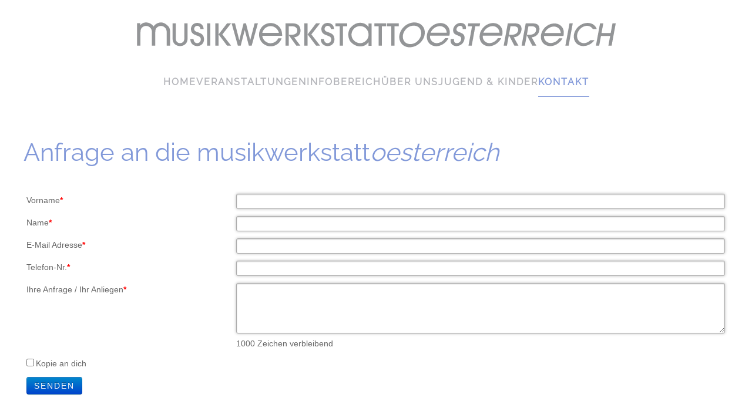

--- FILE ---
content_type: text/html; charset=utf-8
request_url: https://www.musikwerkstattoesterreich.at/kontakt/anfrage.html
body_size: 5845
content:
<!DOCTYPE html>
<html lang="de-de" dir="ltr">
    <head>
        <meta name="viewport" content="width=device-width, initial-scale=1">
        <link rel="icon" href="/images/logos/favicon_96.png" sizes="any">
                <link rel="apple-touch-icon" href="/images/logos/favicon_180.png">
        <meta charset="utf-8">
	<meta name="author" content="Super User">
	<meta name="description" content="folgt">
	<meta name="generator" content="Joomla! - Open Source Content Management">
	<title>Anfrage – musikwerkstatt österreich</title>
	<link href="/media/system/css/joomla-fontawesome.min.css?ver=4.3.8" rel="preload" as="style" onload="this.onload=null;this.rel='stylesheet'">
<link href="/media/vendor/joomla-custom-elements/css/joomla-alert.min.css?0.2.0" rel="stylesheet" />
	<link href="/media/lib_allediaframework/css/fontawesome/css/all.min.css" rel="stylesheet" />
	<link href="/media/mod_pwebcontact/css/bootstrap.css" rel="stylesheet" />
	<link href="/media/mod_pwebcontact/css/layout.css" rel="stylesheet" />
	<link href="/media/mod_pwebcontact/css/animations.css" rel="stylesheet" />
	<link href="/media/mod_pwebcontact/css/background/white.css" rel="stylesheet" />
	<link href="/media/mod_pwebcontact/css/form/blue.css" rel="stylesheet" />
	<link href="/media/mod_pwebcontact/css/toggler/blue.css" rel="stylesheet" />
	<link href="/media/com_icagenda/icicons/style.css?786c03" rel="stylesheet" />
	<link href="/templates/yootheme/css/theme.11.css?1712339860" rel="stylesheet" />
	<style>#pwebcontact228_box,#pwebcontact228_form label,#pwebcontact228_form input,#pwebcontact228_form textarea,#pwebcontact228_form select,#pwebcontact228_form button,#pwebcontact228_form .btn{font-size:14px}#pwebcontact228_form label,#pwebcontact228_form .pweb-separator-text,#pwebcontact228_form .pweb-msg,#pwebcontact228_form .pweb-chars-counter,#pwebcontact228_form .pweb-uploader,#pwebcontact228_box .pweb-dropzone{color:#666666}</style>
<script src="/media/vendor/jquery/js/jquery.min.js?3.7.1"></script>
	<script src="/media/legacy/js/jquery-noconflict.min.js?504da4"></script>
	<script type="application/json" class="joomla-script-options new">{"joomla.jtext":{"MOD_PWEBCONTACT_INIT":"Beim Initialisieren des Formulars...","MOD_PWEBCONTACT_SENDING":"Senden...","MOD_PWEBCONTACT_SEND_ERR":"Warten ein paar Sekunden vor dem nächsten Nachricht senden","MOD_PWEBCONTACT_REQUEST_ERR":"Fehler Anfrage: ","MOD_PWEBCONTACT_COOKIES_ERR":"Cookies aktivieren und Seite aktualisieren, um dieses Formular zu verwenden","ERROR":"Fehler","MESSAGE":"Nachricht","NOTICE":"Hinweis","WARNING":"Warnung","JCLOSE":"Schließen","JOK":"OK","JOPEN":"Öffnen"},"system.paths":{"root":"","rootFull":"https://www.musikwerkstattoesterreich.at/","base":"","baseFull":"https://www.musikwerkstattoesterreich.at/"},"csrf.token":"f2096a229981b1eb912bb9b22ee5e613"}</script>
	<script src="/media/system/js/core.min.js?83f2c9"></script>
	<script src="/media/vendor/webcomponentsjs/js/webcomponents-bundle.min.js?2.8.0" nomodule defer></script>
	<script src="/media/vendor/bootstrap/js/alert.min.js?5.3.2" type="module"></script>
	<script src="/media/vendor/bootstrap/js/button.min.js?5.3.2" type="module"></script>
	<script src="/media/vendor/bootstrap/js/carousel.min.js?5.3.2" type="module"></script>
	<script src="/media/vendor/bootstrap/js/collapse.min.js?5.3.2" type="module"></script>
	<script src="/media/vendor/bootstrap/js/dropdown.min.js?5.3.2" type="module"></script>
	<script src="/media/vendor/bootstrap/js/modal.min.js?5.3.2" type="module"></script>
	<script src="/media/vendor/bootstrap/js/offcanvas.min.js?5.3.2" type="module"></script>
	<script src="/media/vendor/bootstrap/js/popover.min.js?5.3.2" type="module"></script>
	<script src="/media/vendor/bootstrap/js/scrollspy.min.js?5.3.2" type="module"></script>
	<script src="/media/vendor/bootstrap/js/tab.min.js?5.3.2" type="module"></script>
	<script src="/media/vendor/bootstrap/js/toast.min.js?5.3.2" type="module"></script>
	<script src="/media/system/js/joomla-hidden-mail.min.js?80d9c7" type="module"></script>
	<script src="/media/system/js/messages.min.js?7a5169" type="module"></script>
	<script src="/media/mod_pwebcontact/js/jquery.validate.min.js"></script>
	<script src="/media/mod_pwebcontact/js/jquery.pwebcontact.min.js"></script>
	<script src="/media/mod_pwebcontact/js/js.cookie.min.js"></script>
	<script src="/templates/yootheme/packages/theme-cookie/app/cookie.min.js?4.3.8" defer></script>
	<script src="/templates/yootheme/vendor/assets/uikit/dist/js/uikit.min.js?4.3.8"></script>
	<script src="/templates/yootheme/vendor/assets/uikit/dist/js/uikit-icons-fuse.min.js?4.3.8"></script>
	<script src="/templates/yootheme/js/theme.js?4.3.8"></script>
	<script type="application/ld+json">{"@context":"https://schema.org","@graph":[{"@type":"Organization","@id":"https://www.musikwerkstattoesterreich.at/#/schema/Organization/base","name":"musikwerkstatt österreich","url":"https://www.musikwerkstattoesterreich.at/"},{"@type":"WebSite","@id":"https://www.musikwerkstattoesterreich.at/#/schema/WebSite/base","url":"https://www.musikwerkstattoesterreich.at/","name":"musikwerkstatt österreich","publisher":{"@id":"https://www.musikwerkstattoesterreich.at/#/schema/Organization/base"}},{"@type":"WebPage","@id":"https://www.musikwerkstattoesterreich.at/#/schema/WebPage/base","url":"https://www.musikwerkstattoesterreich.at/kontakt/anfrage.html","name":"Anfrage – musikwerkstatt österreich","description":"folgt","isPartOf":{"@id":"https://www.musikwerkstattoesterreich.at/#/schema/WebSite/base"},"about":{"@id":"https://www.musikwerkstattoesterreich.at/#/schema/Organization/base"},"inLanguage":"de-DE"},{"@type":"Article","@id":"https://www.musikwerkstattoesterreich.at/#/schema/com_content/article/60","name":"Anfrage","headline":"Anfrage","inLanguage":"de-DE","isPartOf":{"@id":"https://www.musikwerkstattoesterreich.at/#/schema/WebPage/base"}}]}</script>
	<script>;jQuery(document).ready(function($) { new pwebContact({"id":228,"layout":"static","position":"static","offsetPosition":"top","basePath":"","ajaxUrl":"index.php?option=com_ajax&module=pwebcontact&Itemid=267&lang=de&method=","msgScroll":true,"msgPosition":"after","msgCloseDelay":10,"debug":false,"reloadToken":false,"tooltips":3,"togglerNameClose":null,"openAuto":0,"openDelay":1000,"maxAutoOpen":1,"cookieLifetime":2592000,"cookiePath":"\/","cookieDomain":null,"closeAuto":true,"closeDelay":0,"closeOther":"0","reset":1,"redirectURL":null,"redirectDelay":3,"onComplete":null,"onError":null,"onLoad":null,"onOpen":null,"onClose":null,"uploadAcceptFileTypes":"gif|jpe?g|png|docx?|odt|txt|pdf|zip","uploadMaxSize":1048576,"uploadFilesLimit":"5","uploadAutoStart":true,"validatorRules":[{"name":"email_5","regexp":"#^[\\w.-]+(\\+[\\w.-]+)*@\\w+[\\w.-]*?\\.\\w{2,}$#"},{"name":"phone","regexp":"\/[\\d\\-\\+() ]+\/"}],"calendars":[],"calendarFirstDay":1}); });</script>
	<script>document.addEventListener('DOMContentLoaded', function() {
            Array.prototype.slice.call(document.querySelectorAll('a span[id^="cloak"]')).forEach(function(span) {
                span.innerText = span.textContent;
            });
        });</script>
	<script>window.yootheme ||= {}; var $theme = yootheme.theme = {"i18n":{"close":{"label":"Close"},"totop":{"label":"Back to top"},"marker":{"label":"Open"},"navbarToggleIcon":{"label":"Open menu"},"paginationPrevious":{"label":"Previous page"},"paginationNext":{"label":"Next page"},"searchIcon":{"toggle":"Open Search","submit":"Submit Search"},"slider":{"next":"Next slide","previous":"Previous slide","slideX":"Slide %s","slideLabel":"%s of %s"},"slideshow":{"next":"Next slide","previous":"Previous slide","slideX":"Slide %s","slideLabel":"%s of %s"},"lightboxPanel":{"next":"Next slide","previous":"Previous slide","slideLabel":"%s of %s","close":"Close"}},"cookie":{"mode":"notification","template":"<div class=\"tm-cookie-banner uk-section uk-section-xsmall uk-section-muted uk-position-bottom uk-position-fixed\">\n        <div class=\"uk-container uk-container-expand uk-text-center\">\n\n            <p>Diese Seite verwendet Cookies, um Ihnen das bestm\u00f6gliche Ergebnis zu gew\u00e4hrleisten.<br \/>Surfen Sie weiterhin auf unserer Seite, stimmen Sie unserer Cookie-Nutzung und unserer <a href=\"datenschutz.html\">Datenschutzrichtlinie<\/a> zu.<\/p>\n                            <button type=\"button\" class=\"js-accept uk-close uk-position-center-right uk-position-medium\" data-uk-close data-uk-toggle=\"target: !.uk-section; animation: true\"><\/button>\n            \n            \n        <\/div>\n    <\/div>","position":"bottom"}};</script>

    </head>
    <body class="">

        <div class="uk-hidden-visually uk-notification uk-notification-top-left uk-width-auto">
            <div class="uk-notification-message">
                <a href="#tm-main">Skip to main content</a>
            </div>
        </div>

        
        
        <div class="tm-page">

                        


<header class="tm-header-mobile uk-hidden@m">


    
        <div class="uk-navbar-container">

            <div class="uk-container uk-container-expand">
                <nav class="uk-navbar" uk-navbar="{&quot;align&quot;:&quot;left&quot;,&quot;container&quot;:&quot;.tm-header-mobile&quot;,&quot;boundary&quot;:&quot;.tm-header-mobile .uk-navbar-container&quot;}">

                                        <div class="uk-navbar-left">

                                                    <a href="https://www.musikwerkstattoesterreich.at/" aria-label="Zurück zur Startseite" class="uk-logo uk-navbar-item">
    <picture>
<source type="image/webp" srcset="/templates/yootheme/cache/3a/musikwerkstattoesterreich-3a875819.webp 768w, /templates/yootheme/cache/d1/musikwerkstattoesterreich-d1c7c582.webp 816w, /templates/yootheme/cache/7f/musikwerkstattoesterreich-7faf5413.webp 817w, /templates/yootheme/cache/f1/musikwerkstattoesterreich-f1453329.webp 818w, /templates/yootheme/cache/67/musikwerkstattoesterreich-674099cd.webp 819w" sizes="(min-width: 819px) 819px">
<img alt loading="eager" src="/templates/yootheme/cache/bc/musikwerkstattoesterreich-bc8fb3f5.png" width="819" height="75">
</picture></a>
                        
                        
                    </div>
                    
                    
                                        <div class="uk-navbar-right">

                                                    
                        
                        <a uk-toggle href="#tm-dialog-mobile" class="uk-navbar-toggle">

        
        <div uk-navbar-toggle-icon></div>

        
    </a>

                    </div>
                    
                </nav>
            </div>

        </div>

    



        <div id="tm-dialog-mobile" uk-offcanvas="container: true; overlay: true" mode="slide" flip>
        <div class="uk-offcanvas-bar uk-flex uk-flex-column">

                        <button class="uk-offcanvas-close uk-close-large" type="button" uk-close uk-toggle="cls: uk-close-large; mode: media; media: @s"></button>
            
                        <div class="uk-margin-auto-bottom">
                
<div class="uk-panel" id="module-menu-dialog-mobile">

    
    
<ul class="uk-nav uk-nav-default uk-nav-accordion" uk-nav="targets: &gt; .js-accordion">
    
	<li class="item-189"><a href="/"> Home</a></li>
	<li class="item-263 js-accordion uk-parent"><a href> Veranstaltungen <span uk-nav-parent-icon></span></a>
	<ul class="uk-nav-sub">

		<li class="item-315"><a href="/veranstaltungen/aktuelle-veranstaltungen.html"> aktuelle Projekte</a></li>
		<li class="item-306"><a href="/veranstaltungen/rückblick-veranstaltungen.html"> Vergangene Projekte</a></li></ul></li>
	<li class="item-275 uk-parent"><a href="/infobereich/interna-share-point.html"> Infobereich <span uk-nav-parent-icon></span></a>
	<ul class="uk-nav-sub">

		<li class="item-277"><a href="/infobereich/interna-share-point.html"><picture>
<source type="image/webp" srcset="/templates/yootheme/cache/23/lock-icon-23283126.webp 16w" sizes="(min-width: 16px) 16px">
<img src="/templates/yootheme/cache/23/lock-icon-23d56e34.png" width="16" height="16" class="uk-margin-small-right" alt loading="eager">
</picture> Interna</a></li></ul></li>
	<li class="item-264 uk-parent"><a href="/ueber-uns/anfaenge.html"> Über uns <span uk-nav-parent-icon></span></a>
	<ul class="uk-nav-sub">

		<li class="item-311"><a href="/ueber-uns/anfaenge.html"> Anfänge</a></li>
		<li class="item-270"><a href="/ueber-uns/vorstand.html"> Vorstand</a></li>
		<li class="item-271"><a href="/ueber-uns/statuten.html"> Statuten</a></li>
		<li class="item-272"><a href="/ueber-uns/mitgliedschaft-infos.html"> Mitgliedschaft (Infos)</a></li>
		<li class="item-273"><a href="/ueber-uns/empfehlungen-links.html"> Empfehlungen - Links</a></li></ul></li>
	<li class="item-265 uk-parent"><a href="/jugend-kinder/jugendcamp.html"> Jugend &amp; Kinder <span uk-nav-parent-icon></span></a>
	<ul class="uk-nav-sub">

		<li class="item-293"><a href="/jugend-kinder/jugendcamp.html"> JugendCamp</a></li>
		<li class="item-294"><a href="/jugend-kinder/kinderorchestercamp.html"> KinderorchesterCamp</a></li></ul></li>
	<li class="item-266 uk-active uk-parent"><a href="/kontakt/anfrage.html"> Kontakt <span uk-nav-parent-icon></span></a>
	<ul class="uk-nav-sub">

		<li class="item-267 uk-active"><a href="/kontakt/anfrage.html"> Anfrage</a></li>
		<li class="item-269"><a href="/kontakt/impressum.html"> Impressum</a></li>
		<li class="item-399"><a href="/kontakt/datenschutz.html"> Datenschutz</a></li></ul></li></ul>

</div>

            </div>
            
            
        </div>
    </div>
    
    
    

</header>




<header class="tm-header uk-visible@m">




        <div class="tm-headerbar-default tm-headerbar tm-headerbar-top">
        <div class="uk-container">

                            <div class="uk-flex uk-flex-center"><div><a href="https://www.musikwerkstattoesterreich.at/" aria-label="Zurück zur Startseite" class="uk-logo">
    <picture>
<source type="image/webp" srcset="/templates/yootheme/cache/3a/musikwerkstattoesterreich-3a875819.webp 768w, /templates/yootheme/cache/d1/musikwerkstattoesterreich-d1c7c582.webp 816w, /templates/yootheme/cache/7f/musikwerkstattoesterreich-7faf5413.webp 817w, /templates/yootheme/cache/f1/musikwerkstattoesterreich-f1453329.webp 818w, /templates/yootheme/cache/67/musikwerkstattoesterreich-674099cd.webp 819w" sizes="(min-width: 819px) 819px">
<img alt loading="eager" src="/templates/yootheme/cache/bc/musikwerkstattoesterreich-bc8fb3f5.png" width="819" height="75">
</picture></a></div></div>
            
            
        </div>
    </div>
    
    
        
            <div class="uk-navbar-container">

                <div class="uk-container">
                    <nav class="uk-navbar" uk-navbar="{&quot;align&quot;:&quot;left&quot;,&quot;container&quot;:&quot;.tm-header&quot;,&quot;boundary&quot;:&quot;.tm-header .uk-navbar-container&quot;}">

                        
                        <div class="uk-navbar-center">

                                                            
<ul class="uk-navbar-nav">
    
	<li class="item-189"><a href="/"> Home</a></li>
	<li class="item-263 uk-parent"><a role="button"> Veranstaltungen</a>
	<div class="uk-navbar-dropdown" mode="hover" pos="bottom-left"><div><ul class="uk-nav uk-navbar-dropdown-nav">

		<li class="item-315"><a href="/veranstaltungen/aktuelle-veranstaltungen.html"> aktuelle Projekte</a></li>
		<li class="item-306"><a href="/veranstaltungen/rückblick-veranstaltungen.html"> Vergangene Projekte</a></li></ul></div></div></li>
	<li class="item-275 uk-parent"><a href="/infobereich/interna-share-point.html"> Infobereich</a>
	<div class="uk-navbar-dropdown"><div><ul class="uk-nav uk-navbar-dropdown-nav">

		<li class="item-277"><a href="/infobereich/interna-share-point.html" class="uk-preserve-width"><picture>
<source type="image/webp" srcset="/templates/yootheme/cache/23/lock-icon-23283126.webp 16w" sizes="(min-width: 16px) 16px">
<img src="/templates/yootheme/cache/23/lock-icon-23d56e34.png" width="16" height="16" class="uk-margin-small-right" alt loading="eager">
</picture> Interna</a></li></ul></div></div></li>
	<li class="item-264 uk-parent"><a href="/ueber-uns/anfaenge.html"> Über uns</a>
	<div class="uk-navbar-dropdown"><div><ul class="uk-nav uk-navbar-dropdown-nav">

		<li class="item-311"><a href="/ueber-uns/anfaenge.html"> Anfänge</a></li>
		<li class="item-270"><a href="/ueber-uns/vorstand.html"> Vorstand</a></li>
		<li class="item-271"><a href="/ueber-uns/statuten.html"> Statuten</a></li>
		<li class="item-272"><a href="/ueber-uns/mitgliedschaft-infos.html"> Mitgliedschaft (Infos)</a></li>
		<li class="item-273"><a href="/ueber-uns/empfehlungen-links.html"> Empfehlungen - Links</a></li></ul></div></div></li>
	<li class="item-265 uk-parent"><a href="/jugend-kinder/jugendcamp.html"> Jugend &amp; Kinder</a>
	<div class="uk-navbar-dropdown"><div><ul class="uk-nav uk-navbar-dropdown-nav">

		<li class="item-293"><a href="/jugend-kinder/jugendcamp.html"> JugendCamp</a></li>
		<li class="item-294"><a href="/jugend-kinder/kinderorchestercamp.html"> KinderorchesterCamp</a></li></ul></div></div></li>
	<li class="item-266 uk-active uk-parent"><a href="/kontakt/anfrage.html"> Kontakt</a>
	<div class="uk-navbar-dropdown"><div><ul class="uk-nav uk-navbar-dropdown-nav">

		<li class="item-267 uk-active"><a href="/kontakt/anfrage.html"> Anfrage</a></li>
		<li class="item-269"><a href="/kontakt/impressum.html"> Impressum</a></li>
		<li class="item-399"><a href="/kontakt/datenschutz.html"> Datenschutz</a></li></ul></div></div></li></ul>

                            
                        </div>

                        
                    </nav>
                </div>

            </div>

        
    
    






</header>

            
            

            <main id="tm-main" >

                
                <div id="system-message-container" aria-live="polite"></div>

                <!-- Builder #page -->
<div class="uk-section-default uk-section">
    
        
        
        
            
                                <div class="uk-container">                
                    <div class="uk-grid tm-grid-expand uk-child-width-1-1 uk-grid-margin">
<div class="uk-width-1-1">
    
        
            
            
            
                
                    
<h1>        Anfrage an die musikwerkstatt<em>oesterreich</em>    </h1>
                
            
        
    
</div></div><div class="uk-grid tm-grid-expand uk-child-width-1-1 uk-grid-margin">
<div class="uk-width-1-1">
    
        
            
            
            
                
                    
<div class="uk-panel">
    
    <!-- PWebContact -->
<div id="pwebcontact228"
     class="pwebcontact  pweb-static pweb-labels-inline pweb-bg-white pweb-form-blue pweb-radius pweb-shadow">
    
    <div id="pwebcontact228_box"
         class="pwebcontact-box pweb-static pweb-labels-inline pweb-bg-white pweb-form-blue pweb-radius pweb-shadow ">
        <div id="pwebcontact228_container"
             class="pwebcontact-container">
            
            <form name="pwebcontact228_form"
                  id="pwebcontact228_form"
                  class="pwebcontact-form"
                  action="https://www.musikwerkstattoesterreich.at/kontakt/anfrage.html"
                  method="post"
                  accept-charset="utf-8">

                
                <div class="pweb-fields">
                    <div class="pweb-field-container pweb-field-name pweb-field-vorname">
        <div class="pweb-label">
        <label id="pwebcontact228_field-vorname-lbl" for="pwebcontact228_field-vorname">Vorname<span class="pweb-asterisk">*</span></label>    </div>
    <div class="pweb-field">
        <input type="text" name="fields[vorname]" id="pwebcontact228_field-vorname" value="" data-role="none" class="pweb-input required"/>    </div>
</div>
<div class="pweb-field-container pweb-field-name pweb-field-name">
        <div class="pweb-label">
        <label id="pwebcontact228_field-name-lbl" for="pwebcontact228_field-name">Name<span class="pweb-asterisk">*</span></label>    </div>
    <div class="pweb-field">
        <input type="text" name="fields[name]" id="pwebcontact228_field-name" value="" data-role="none" class="pweb-input required"/>    </div>
</div>
<div class="pweb-field-container pweb-field-email pweb-field-email_5">
        <div class="pweb-label">
        <label id="pwebcontact228_field-email_5-lbl" for="pwebcontact228_field-email_5">E-Mail Adresse<span class="pweb-asterisk">*</span></label>    </div>
    <div class="pweb-field">
        <input type="email" name="fields[email_5]" id="pwebcontact228_field-email_5" value="" data-role="none" class="pweb-input email required pweb228-validate-email_5"/>    </div>
</div>
<div class="pweb-field-container pweb-field-phone pweb-field-phone">
        <div class="pweb-label">
        <label id="pwebcontact228_field-phone-lbl" for="pwebcontact228_field-phone">Telefon-Nr.<span class="pweb-asterisk">*</span></label>    </div>
    <div class="pweb-field">
        <input type="tel" name="fields[phone]" id="pwebcontact228_field-phone" value="" data-role="none" class="pweb-input required pweb228-validate-phone"/>    </div>
</div>
<div class="pweb-field-container pweb-field-textarea pweb-field-ihreanfrageihranliegen">
        <div class="pweb-label">
        <label id="pwebcontact228_field-ihreanfrageihranliegen-lbl" for="pwebcontact228_field-ihreanfrageihranliegen">Ihre Anfrage / Ihr Anliegen<span class="pweb-asterisk">*</span></label>    </div>
    <div class="pweb-field">
        <textarea name="fields[ihreanfrageihranliegen]" id="pwebcontact228_field-ihreanfrageihranliegen" cols="50" data-role="none" rows="5" maxlength="1000" class="required"></textarea><div class="pweb-chars-counter"><span id="pwebcontact228_field-ihreanfrageihranliegen-limit">1000</span> Zeichen verbleibend</div>    </div>
</div>
    <div class="pweb-field-container pweb-field-checkbox pweb-field-copy">
        <div class="pweb-field">
            <input type="checkbox"
                   name="copy"
                   id="pwebcontact228_copy"
                   value="1"
                   class="pweb-checkbox"
                   data-role="none">
            <label for="pwebcontact228_copy"
                   id="pwebcontact228_copy-lbl">
                Kopie an dich            </label>
        </div>
    </div>
                    <div class="pweb-field-container pweb-field-buttons">
                        <div class="pweb-field">
                            <button id="pwebcontact228_send"
                                    type="button"
                                    class="btn"
                                    data-role="none">
                                Senden                            </button>
                                                    </div>
                    </div>
                                    </div>

                <div class="pweb-msg pweb-msg-after"><div id="pwebcontact228_msg" class="pweb-progress"><script type="text/javascript">document.getElementById("pwebcontact228_msg").innerHTML="Beim Initialisieren des Formulars..."</script></div></div>                <input type="hidden"
                       name="f2096a229981b1eb912bb9b22ee5e613"
                       value="1"
                       id="pwebcontact228_token"/>
            </form>

                    </div>
    </div>
    </div>

<!-- PWebContact end -->

</div>
                
            
        
    
</div></div>
                                </div>                
            
        
    
</div>

                
            </main>

            

                        <footer>
                <!-- Builder #footer -->
<div class="uk-section-default">
        <div data-src="/images/bg_musikwerkstatt.png" data-sources="[{&quot;type&quot;:&quot;image\/webp&quot;,&quot;srcset&quot;:&quot;\/templates\/yootheme\/cache\/4c\/bg_musikwerkstatt-4c751e5e.webp 1920w&quot;,&quot;sizes&quot;:&quot;(max-aspect-ratio: 1920\/395) 486vh&quot;}]" uk-img class="uk-background-norepeat uk-background-cover uk-background-bottom-center uk-section uk-section-large">    
        
        
        
            
                                <div class="uk-container">                
                    <div class="uk-grid tm-grid-expand uk-child-width-1-1 uk-grid-margin">
<div class="uk-width-1-1">
    
        
            
            
            
                
                    <div class="uk-panel uk-margin uk-text-center"><p>(c) Copyright 2024 | <strong>musikwerkstatt<em>oesterreich<span> </span></em></strong><span>| Neuhofenstrasse 24 | A-4812 Pinsdorf | T  +43 7612 75981</span></p></div>
<div class="uk-text-center">
    <ul class="uk-margin-remove-bottom uk-subnav  uk-subnav-pill uk-flex-center" uk-margin>        <li class="el-item uk-active">
    <joomla-hidden-mail class="el-link"  is-link="1" is-email="1" first="aW5mbw==" last="bXVzaWt3ZXJrc3RhdHRvZXN0ZXJyZWljaC5hdA==" text="aW5mb0BtdXNpa3dlcmtzdGF0dG9lc3RlcnJlaWNoLmF0" base="" >Diese E-Mail-Adresse ist vor Spambots geschützt! Zur Anzeige muss JavaScript eingeschaltet sein.</joomla-hidden-mail></li>
        <li class="el-item uk-active">
    <a class="el-link" href="https://musikwerkstattoesterreich.at" target="_blank">https://musikwerkstattoesterreich.at</a></li>
        <li class="el-item uk-active">
    <a class="el-link" href="/kontakt/anfrage.html?view=article&amp;id=67&amp;catid=14">AGB</a></li>
        </ul>
</div>
                
            
        
    
</div></div>
                                </div>                
            
        
        </div>
    
</div>            </footer>
            
        </div>

        
        

    </body>
</html>


--- FILE ---
content_type: text/css
request_url: https://www.musikwerkstattoesterreich.at/media/mod_pwebcontact/css/animations.css
body_size: 1919
content:
/**
 * @package   ShackForms
 * @copyright 2018 Perfect Web sp. z o.o
 * @copyright 2018-2024 Joomlashack.com. All rights reserved
 * @license   GNU General Public License http://www.gnu.org/licenses/gpl-3.0.html
 * @author    Andrzej Kawula, Piotr Moćko
 *
 * This file is part of ShackForms.
 *
 * ShackForms is free software: you can redistribute it and/or modify
 * it under the terms of the GNU General Public License as published by
 * the Free Software Foundation, either version 2 of the License, or
 * (at your option) any later version.
 *
 * ShackForms is distributed in the hope that it will be useful,
 * but WITHOUT ANY WARRANTY; without even the implied warranty of
 * MERCHANTABILITY or FITNESS FOR A PARTICULAR PURPOSE.  See the
 * GNU General Public License for more details.
 *
 * You should have received a copy of the GNU General Public License
 * along with ShackForms.  If not, see <http://www.gnu.org/licenses/>.
 */

/*
* Prefixed by https://autoprefixer.github.io
* PostCSS: v8.4.14,
* Autoprefixer: v10.4.7
* Browsers: last 4 version
*/

/* Transfer effects
 * ---------------------------------------------------------------------
 */
.ui-effects-transfer.pweb-genie {
  z-index: 1049;
  -o-animation-fill-mode: forwards;
  -o-transform-origin: 50% 50%;
  -moz-animation-fill-mode: forwards;
  -moz-transform-origin: 50% 50%;
  -webkit-animation-fill-mode: forwards;
  -webkit-transform-origin: 50% 50%;
  animation-fill-mode: forwards;
  -ms-transform-origin: 50% 50%;
  transform-origin: 50% 50%;
  -webkit-animation-duration: 400ms;
  animation-duration: 400ms;
}

.ui-effects-transfer.pweb-genie.pweb-rotate-bottom {
  -webkit-animation-name: pweb-genie-appear-bottom;
  animation-name: pweb-genie-appear-bottom;
}

.ui-effects-transfer.pweb-genie.pweb-rotate-bottom.pweb-genie-hide {
  -webkit-animation-name: pweb-genie-hide-bottom;
  animation-name: pweb-genie-hide-bottom;
}

.ui-effects-transfer.pweb-genie.pweb-rotate-top {
  -webkit-animation-name: pweb-genie-appear-top;
  animation-name: pweb-genie-appear-top;
}

.ui-effects-transfer.pweb-genie.pweb-rotate-top.pweb-genie-hide {
  -webkit-animation-name: pweb-genie-hide-top;
  animation-name: pweb-genie-hide-top;
}

.ui-effects-transfer.pweb-genie.pweb-rotate-left {
  -webkit-animation-name: pweb-genie-appear-left;
  animation-name: pweb-genie-appear-left;
}

.ui-effects-transfer.pweb-genie.pweb-rotate-left.pweb-genie-hide {
  -webkit-animation-name: pweb-genie-hide-left;
  animation-name: pweb-genie-hide-left;
}

.ui-effects-transfer.pweb-genie.pweb-rotate-right {
  -webkit-animation-name: pweb-genie-appear-right;
  animation-name: pweb-genie-appear-right;
}

.ui-effects-transfer.pweb-genie.pweb-rotate-right.pweb-genie-hide {
  -webkit-animation-name: pweb-genie-hide-right;
  animation-name: pweb-genie-hide-right;
}

@-webkit-keyframes pweb-genie-appear-bottom {
  100% {
    opacity: 1;
    -webkit-transform: translateY(0px) rotateX(0deg) rotateY(0deg) rotateZ(180deg) scaleX(1) scaleY(1);
    -webkit-animation-timing-function: cubic-bezier(.25, .25, .75, .75);
  }
  70% {
    opacity: 0.8;
    -webkit-transform: translateY(-5px) rotateX(0deg) rotateY(80deg) rotateZ(0deg) scaleX(0.8) scaleY(1.5);
    -webkit-animation-timing-function: cubic-bezier(.25, .25, .75, .75);
  }
  60% {
    opacity: 0.6;
    -webkit-transform: translateY(-155px) rotateX(0deg) rotateY(86deg) rotateZ(0deg) scaleX(0.5) scaleY(2.5);
    -webkit-animation-timing-function: cubic-bezier(.25, .25, .75, .75);
  }
  40% {
    opacity: 0.8;
    -webkit-transform: translateY(-5px) rotateX(0deg) rotateY(86deg) rotateZ(0deg) scaleX(0.4) scaleY(0.3);
    -webkit-animation-timing-function: cubic-bezier(.25, .25, .75, .75);
  }
  0% {
    opacity: 0;
    -webkit-transform: translateY(0px) rotateX(0deg) rotateY(90deg) rotateZ(0deg) scaleX(0) scaleY(0);
  }
}

@-webkit-keyframes pweb-genie-hide-bottom {
  0% {
    opacity: 1;
    -webkit-transform: translateY(0px) rotateX(0deg) rotateY(0deg) rotateZ(180deg) scaleX(1) scaleY(1);
  }
  40% {
    opacity: 0.8;
    -webkit-transform: translateY(-5px) rotateX(0deg) rotateY(80deg) rotateZ(0deg) scaleX(0.8) scaleY(1.5);
    -webkit-animation-timing-function: cubic-bezier(.25, .25, .75, .75);
  }
  60% {
    opacity: 0.6;
    -webkit-transform: translateY(-155px) rotateX(0deg) rotateY(86deg) rotateZ(0deg) scaleX(0.5) scaleY(2.5);
    -webkit-animation-timing-function: cubic-bezier(.25, .25, .75, .75);
  }
  70% {
    opacity: 0.8;
    -webkit-transform: translateY(-5px) rotateX(0deg) rotateY(86deg) rotateZ(0deg) scaleX(0.4) scaleY(0.3);
    -webkit-animation-timing-function: cubic-bezier(.25, .25, .75, .75);
  }
  100% {
    opacity: 0;
    -webkit-transform: translateY(0px) rotateX(0deg) rotateY(90deg) rotateZ(0deg) scaleX(0) scaleY(0);
    -webkit-animation-timing-function: cubic-bezier(.25, .25, .75, .75);
  }
}

@-webkit-keyframes pweb-genie-appear-top {
  100% {
    opacity: 1;
    -webkit-transform: translateY(0px) rotateX(0deg) rotateY(0deg) rotateZ(-180deg) scaleX(1) scaleY(1);
  }
  70% {
    opacity: 0.8;
    -webkit-transform: translateY(5px) rotateX(0deg) rotateY(80deg) rotateZ(0deg) scaleX(0.8) scaleY(1.5);
    -webkit-animation-timing-function: cubic-bezier(.25, .25, .75, .75);
  }
  60% {
    opacity: 0.6;
    -webkit-transform: translateY(155px) rotateX(0deg) rotateY(86deg) rotateZ(0deg) scaleX(0.5) scaleY(2.5);
    -webkit-animation-timing-function: cubic-bezier(.25, .25, .75, .75);
  }
  40% {
    opacity: 0.8;
    -webkit-transform: translateY(5px) rotateX(0deg) rotateY(86deg) rotateZ(0deg) scaleX(0.4) scaleY(0.3);
    -webkit-animation-timing-function: cubic-bezier(.25, .25, .75, .75);
  }
  0% {
    opacity: 0;
    -webkit-transform: translateY(0px) rotateX(0deg) rotateY(90deg) rotateZ(0deg) scaleX(0) scaleY(0);
    -webkit-animation-timing-function: cubic-bezier(.25, .25, .75, .75);
  }
}

@-webkit-keyframes pweb-genie-hide-top {
  0% {
    opacity: 1;
    -webkit-transform: translateY(0px) rotateX(0deg) rotateY(0deg) rotateZ(-180deg) scaleX(1) scaleY(1);
  }
  40% {
    opacity: 0.8;
    -webkit-transform: translateY(5px) rotateX(0deg) rotateY(80deg) rotateZ(0deg) scaleX(0.8) scaleY(1.5);
    -webkit-animation-timing-function: cubic-bezier(.25, .25, .75, .75);
  }
  60% {
    opacity: 0.6;
    -webkit-transform: translateY(155px) rotateX(0deg) rotateY(86deg) rotateZ(0deg) scaleX(0.5) scaleY(2.5);
    -webkit-animation-timing-function: cubic-bezier(.25, .25, .75, .75);
  }
  70% {
    opacity: 0.8;
    -webkit-transform: translateY(5px) rotateX(0deg) rotateY(86deg) rotateZ(0deg) scaleX(0.4) scaleY(0.3);
    -webkit-animation-timing-function: cubic-bezier(.25, .25, .75, .75);
  }
  100% {
    opacity: 0;
    -webkit-transform: translateY(0px) rotateX(0deg) rotateY(90deg) rotateZ(0deg) scaleX(0) scaleY(0);
    -webkit-animation-timing-function: cubic-bezier(.25, .25, .75, .75);
  }
}

@-webkit-keyframes pweb-genie-appear-left {
  100% {
    opacity: 1;
    -webkit-transform: translateX(0px) rotateX(0deg) rotateZ(180deg) scaleX(1) scaleY(1);
    -webkit-animation-timing-function: cubic-bezier(.25, .25, .75, .75);
  }
  70% {
    opacity: 0.8;
    -webkit-transform: translateX(5px) rotateX(80deg) rotateZ(0deg) scaleX(1.2) scaleY(0.8);
    -webkit-animation-timing-function: cubic-bezier(.25, .25, .75, .75);
  }
  60% {
    opacity: 0.6;
    -webkit-transform: translateX(155px) rotateX(86deg) rotateZ(0deg) scaleX(2.2) scaleY(0.6);
    -webkit-animation-timing-function: cubic-bezier(.25, .25, .75, .75);
  }
  40% {
    opacity: 0.8;
    -webkit-transform: translateX(5px) rotateX(86deg) rotateZ(0deg) scaleX(0.3) scaleY(0.5);
    -webkit-animation-timing-function: cubic-bezier(.25, .25, .75, .75);
  }
  0% {
    opacity: 0;
    -webkit-transform: translateX(0px) rotateX(90deg) rotateZ(0deg) scaleX(0) scaleY(0);
  }
}

@-webkit-keyframes pweb-genie-hide-left {
  0% {
    opacity: 1;
    -webkit-transform: translateX(0px) rotateX(0deg) rotateZ(180deg) scaleX(1) scaleY(1);
  }
  40% {
    opacity: 0.8;
    -webkit-transform: translateX(5px) rotateX(80deg) rotateZ(0deg) scaleX(1.2) scaleY(0.8);
    -webkit-animation-timing-function: cubic-bezier(.25, .25, .75, .75);
  }
  60% {
    opacity: 0.6;
    -webkit-transform: translateX(155px) rotateX(86deg) rotateZ(0deg) scaleX(2.2) scaleY(0.6);
    -webkit-animation-timing-function: cubic-bezier(.25, .25, .75, .75);
  }
  70% {
    opacity: 0.8;
    -webkit-transform: translateX(5px) rotateX(86deg) rotateZ(0deg) scaleX(0.3) scaleY(0.5);
    -webkit-animation-timing-function: cubic-bezier(.25, .25, .75, .75);
  }
  100% {
    opacity: 0;
    -webkit-transform: translateX(0px) rotateX(90deg) rotateZ(0deg) scaleX(0) scaleY(0);
    -webkit-animation-timing-function: cubic-bezier(.25, .25, .75, .75);
  }
}

@-webkit-keyframes pweb-genie-appear-right {
  100% {
    opacity: 1;
    -webkit-transform: translateX(0px) rotateX(0deg) rotateZ(-180deg) scaleX(1) scaleY(1);
    -webkit-animation-timing-function: cubic-bezier(.25, .25, .75, .75);
  }
  70% {
    opacity: 0.8;
    -webkit-transform: translateX(-5px) rotateX(80deg) rotateZ(0deg) scaleX(1.2) scaleY(0.8);
    -webkit-animation-timing-function: cubic-bezier(.25, .25, .75, .75);
  }
  60% {
    opacity: 0.6;
    -webkit-transform: translateX(-155px) rotateX(86deg) rotateZ(0deg) scaleX(2.2) scaleY(0.6);
    -webkit-animation-timing-function: cubic-bezier(.25, .25, .75, .75);
  }
  40% {
    opacity: 0.8;
    -webkit-transform: translateX(-5px) rotateX(86deg) rotateZ(0deg) scaleX(0.3) scaleY(0.5);
    -webkit-animation-timing-function: cubic-bezier(.25, .25, .75, .75);
  }
  0% {
    opacity: 0;
    -webkit-transform: translateX(0px) rotateX(90deg) rotateZ(0deg) scaleX(0) scaleY(0);
  }
}

@-webkit-keyframes pweb-genie-hide-right {
  0% {
    opacity: 1;
    -webkit-transform: translateX(0px) rotateX(0deg) rotateZ(-180deg) scaleX(1) scaleY(1);
  }
  40% {
    opacity: 0.8;
    -webkit-transform: translateX(-5px) rotateX(80deg) rotateZ(0deg) scaleX(1.2) scaleY(0.8);
    -webkit-animation-timing-function: cubic-bezier(.25, .25, .75, .75);
  }
  60% {
    opacity: 0.6;
    -webkit-transform: translateX(-155px) rotateX(86deg) rotateZ(0deg) scaleX(2.2) scaleY(0.6);
    -webkit-animation-timing-function: cubic-bezier(.25, .25, .75, .75);
  }
  70% {
    opacity: 0.8;
    -webkit-transform: translateX(-5px) rotateX(86deg) rotateZ(0deg) scaleX(0.3) scaleY(0.5);
    -webkit-animation-timing-function: cubic-bezier(.25, .25, .75, .75);
  }
  100% {
    opacity: 0;
    -webkit-transform: translateX(0px) rotateX(90deg) rotateZ(0deg) scaleX(0) scaleY(0);
    -webkit-animation-timing-function: cubic-bezier(.25, .25, .75, .75);
  }
}

@keyframes pweb-genie-appear-bottom {
  100% {
    opacity: 1;
    -webkit-transform: translateY(0px) rotateX(0deg) rotateY(0deg) rotateZ(180deg) scaleX(1) scaleY(1);
    transform: translateY(0px) rotateX(0deg) rotateY(0deg) rotateZ(180deg) scaleX(1) scaleY(1);
    -webkit-animation-timing-function: cubic-bezier(.25, .25, .75, .75);
    animation-timing-function: cubic-bezier(.25, .25, .75, .75);
  }
  70% {
    opacity: 0.8;
    -webkit-transform: translateY(-5px) rotateX(0deg) rotateY(80deg) rotateZ(0deg) scaleX(0.8) scaleY(1.5);
    transform: translateY(-5px) rotateX(0deg) rotateY(80deg) rotateZ(0deg) scaleX(0.8) scaleY(1.5);
    -webkit-animation-timing-function: cubic-bezier(.25, .25, .75, .75);
    animation-timing-function: cubic-bezier(.25, .25, .75, .75);
  }
  60% {
    opacity: 0.6;
    -webkit-transform: translateY(-155px) rotateX(0deg) rotateY(86deg) rotateZ(0deg) scaleX(0.5) scaleY(2.5);
    transform: translateY(-155px) rotateX(0deg) rotateY(86deg) rotateZ(0deg) scaleX(0.5) scaleY(2.5);
    -webkit-animation-timing-function: cubic-bezier(.25, .25, .75, .75);
    animation-timing-function: cubic-bezier(.25, .25, .75, .75);
  }
  40% {
    opacity: 0.8;
    -webkit-transform: translateY(-5px) rotateX(0deg) rotateY(86deg) rotateZ(0deg) scaleX(0.4) scaleY(0.3);
    transform: translateY(-5px) rotateX(0deg) rotateY(86deg) rotateZ(0deg) scaleX(0.4) scaleY(0.3);
    -webkit-animation-timing-function: cubic-bezier(.25, .25, .75, .75);
    animation-timing-function: cubic-bezier(.25, .25, .75, .75);
  }
  0% {
    opacity: 0;
    -webkit-transform: translateY(0px) rotateX(0deg) rotateY(90deg) rotateZ(0deg) scaleX(0) scaleY(0);
    transform: translateY(0px) rotateX(0deg) rotateY(90deg) rotateZ(0deg) scaleX(0) scaleY(0);
  }
}

@keyframes pweb-genie-hide-bottom {
  0% {
    opacity: 1;
    -webkit-transform: translateY(0px) rotateX(0deg) rotateY(0deg) rotateZ(180deg) scaleX(1) scaleY(1);
    transform: translateY(0px) rotateX(0deg) rotateY(0deg) rotateZ(180deg) scaleX(1) scaleY(1);
  }
  40% {
    opacity: 0.8;
    -webkit-transform: translateY(-5px) rotateX(0deg) rotateY(80deg) rotateZ(0deg) scaleX(0.8) scaleY(1.5);
    transform: translateY(-5px) rotateX(0deg) rotateY(80deg) rotateZ(0deg) scaleX(0.8) scaleY(1.5);
    -webkit-animation-timing-function: cubic-bezier(.25, .25, .75, .75);
    animation-timing-function: cubic-bezier(.25, .25, .75, .75);
  }
  60% {
    opacity: 0.6;
    -webkit-transform: translateY(-155px) rotateX(0deg) rotateY(86deg) rotateZ(0deg) scaleX(0.5) scaleY(2.5);
    transform: translateY(-155px) rotateX(0deg) rotateY(86deg) rotateZ(0deg) scaleX(0.5) scaleY(2.5);
    -webkit-animation-timing-function: cubic-bezier(.25, .25, .75, .75);
    animation-timing-function: cubic-bezier(.25, .25, .75, .75);
  }
  70% {
    opacity: 0.8;
    -webkit-transform: translateY(-5px) rotateX(0deg) rotateY(86deg) rotateZ(0deg) scaleX(0.4) scaleY(0.3);
    transform: translateY(-5px) rotateX(0deg) rotateY(86deg) rotateZ(0deg) scaleX(0.4) scaleY(0.3);
    -webkit-animation-timing-function: cubic-bezier(.25, .25, .75, .75);
    animation-timing-function: cubic-bezier(.25, .25, .75, .75);
  }
  100% {
    opacity: 0;
    -webkit-transform: translateY(0px) rotateX(0deg) rotateY(90deg) rotateZ(0deg) scaleX(0) scaleY(0);
    transform: translateY(0px) rotateX(0deg) rotateY(90deg) rotateZ(0deg) scaleX(0) scaleY(0);
    -webkit-animation-timing-function: cubic-bezier(.25, .25, .75, .75);
    animation-timing-function: cubic-bezier(.25, .25, .75, .75);
  }
}

@keyframes pweb-genie-appear-top {
  100% {
    opacity: 1;
    -webkit-transform: translateY(0px) rotateX(0deg) rotateY(0deg) rotateZ(-180deg) scaleX(1) scaleY(1);
    transform: translateY(0px) rotateX(0deg) rotateY(0deg) rotateZ(-180deg) scaleX(1) scaleY(1);
  }
  70% {
    opacity: 0.8;
    -webkit-transform: translateY(5px) rotateX(0deg) rotateY(80deg) rotateZ(0deg) scaleX(0.8) scaleY(1.5);
    transform: translateY(5px) rotateX(0deg) rotateY(80deg) rotateZ(0deg) scaleX(0.8) scaleY(1.5);
    -webkit-animation-timing-function: cubic-bezier(.25, .25, .75, .75);
    animation-timing-function: cubic-bezier(.25, .25, .75, .75);
  }
  60% {
    opacity: 0.6;
    -webkit-transform: translateY(155px) rotateX(0deg) rotateY(86deg) rotateZ(0deg) scaleX(0.5) scaleY(2.5);
    transform: translateY(155px) rotateX(0deg) rotateY(86deg) rotateZ(0deg) scaleX(0.5) scaleY(2.5);
    -webkit-animation-timing-function: cubic-bezier(.25, .25, .75, .75);
    animation-timing-function: cubic-bezier(.25, .25, .75, .75);
  }
  40% {
    opacity: 0.8;
    -webkit-transform: translateY(5px) rotateX(0deg) rotateY(86deg) rotateZ(0deg) scaleX(0.4) scaleY(0.3);
    transform: translateY(5px) rotateX(0deg) rotateY(86deg) rotateZ(0deg) scaleX(0.4) scaleY(0.3);
    -webkit-animation-timing-function: cubic-bezier(.25, .25, .75, .75);
    animation-timing-function: cubic-bezier(.25, .25, .75, .75);
  }
  0% {
    opacity: 0;
    -webkit-transform: translateY(0px) rotateX(0deg) rotateY(90deg) rotateZ(0deg) scaleX(0) scaleY(0);
    transform: translateY(0px) rotateX(0deg) rotateY(90deg) rotateZ(0deg) scaleX(0) scaleY(0);
    -webkit-animation-timing-function: cubic-bezier(.25, .25, .75, .75);
    animation-timing-function: cubic-bezier(.25, .25, .75, .75);
  }
}

@keyframes pweb-genie-hide-top {
  0% {
    opacity: 1;
    -webkit-transform: translateY(0px) rotateX(0deg) rotateY(0deg) rotateZ(-180deg) scaleX(1) scaleY(1);
    transform: translateY(0px) rotateX(0deg) rotateY(0deg) rotateZ(-180deg) scaleX(1) scaleY(1);
  }
  40% {
    opacity: 0.8;
    -webkit-transform: translateY(5px) rotateX(0deg) rotateY(80deg) rotateZ(0deg) scaleX(0.8) scaleY(1.5);
    transform: translateY(5px) rotateX(0deg) rotateY(80deg) rotateZ(0deg) scaleX(0.8) scaleY(1.5);
    -webkit-animation-timing-function: cubic-bezier(.25, .25, .75, .75);
    animation-timing-function: cubic-bezier(.25, .25, .75, .75);
  }
  60% {
    opacity: 0.6;
    -webkit-transform: translateY(155px) rotateX(0deg) rotateY(86deg) rotateZ(0deg) scaleX(0.5) scaleY(2.5);
    transform: translateY(155px) rotateX(0deg) rotateY(86deg) rotateZ(0deg) scaleX(0.5) scaleY(2.5);
    -webkit-animation-timing-function: cubic-bezier(.25, .25, .75, .75);
    animation-timing-function: cubic-bezier(.25, .25, .75, .75);
  }
  70% {
    opacity: 0.8;
    -webkit-transform: translateY(5px) rotateX(0deg) rotateY(86deg) rotateZ(0deg) scaleX(0.4) scaleY(0.3);
    transform: translateY(5px) rotateX(0deg) rotateY(86deg) rotateZ(0deg) scaleX(0.4) scaleY(0.3);
    -webkit-animation-timing-function: cubic-bezier(.25, .25, .75, .75);
    animation-timing-function: cubic-bezier(.25, .25, .75, .75);
  }
  100% {
    opacity: 0;
    -webkit-transform: translateY(0px) rotateX(0deg) rotateY(90deg) rotateZ(0deg) scaleX(0) scaleY(0);
    transform: translateY(0px) rotateX(0deg) rotateY(90deg) rotateZ(0deg) scaleX(0) scaleY(0);
    -webkit-animation-timing-function: cubic-bezier(.25, .25, .75, .75);
    animation-timing-function: cubic-bezier(.25, .25, .75, .75);
  }
}

@keyframes pweb-genie-appear-left {
  100% {
    opacity: 1;
    -webkit-transform: translateX(0px) rotateX(0deg) rotateZ(180deg) scaleX(1) scaleY(1);
    transform: translateX(0px) rotateX(0deg) rotateZ(180deg) scaleX(1) scaleY(1);
    -webkit-animation-timing-function: cubic-bezier(.25, .25, .75, .75);
    animation-timing-function: cubic-bezier(.25, .25, .75, .75);
  }
  70% {
    opacity: 0.8;
    -webkit-transform: translateX(5px) rotateX(80deg) rotateZ(0deg) scaleX(1.2) scaleY(0.8);
    transform: translateX(5px) rotateX(80deg) rotateZ(0deg) scaleX(1.2) scaleY(0.8);
    -webkit-animation-timing-function: cubic-bezier(.25, .25, .75, .75);
    animation-timing-function: cubic-bezier(.25, .25, .75, .75);
  }
  60% {
    opacity: 0.6;
    -webkit-transform: translateX(155px) rotateX(86deg) rotateZ(0deg) scaleX(2.2) scaleY(0.6);
    transform: translateX(155px) rotateX(86deg) rotateZ(0deg) scaleX(2.2) scaleY(0.6);
    -webkit-animation-timing-function: cubic-bezier(.25, .25, .75, .75);
    animation-timing-function: cubic-bezier(.25, .25, .75, .75);
  }
  40% {
    opacity: 0.8;
    -webkit-transform: translateX(5px) rotateX(86deg) rotateZ(0deg) scaleX(0.3) scaleY(0.5);
    transform: translateX(5px) rotateX(86deg) rotateZ(0deg) scaleX(0.3) scaleY(0.5);
    -webkit-animation-timing-function: cubic-bezier(.25, .25, .75, .75);
    animation-timing-function: cubic-bezier(.25, .25, .75, .75);
  }
  0% {
    opacity: 0;
    -webkit-transform: translateX(0px) rotateX(90deg) rotateZ(0deg) scaleX(0) scaleY(0);
    transform: translateX(0px) rotateX(90deg) rotateZ(0deg) scaleX(0) scaleY(0);
  }
}

@keyframes pweb-genie-hide-left {
  0% {
    opacity: 1;
    -webkit-transform: translateX(0px) rotateX(0deg) rotateZ(180deg) scaleX(1) scaleY(1);
    transform: translateX(0px) rotateX(0deg) rotateZ(180deg) scaleX(1) scaleY(1);
  }
  40% {
    opacity: 0.8;
    -webkit-transform: translateX(5px) rotateX(80deg) rotateZ(0deg) scaleX(1.2) scaleY(0.8);
    transform: translateX(5px) rotateX(80deg) rotateZ(0deg) scaleX(1.2) scaleY(0.8);
    -webkit-animation-timing-function: cubic-bezier(.25, .25, .75, .75);
    animation-timing-function: cubic-bezier(.25, .25, .75, .75);
  }
  60% {
    opacity: 0.6;
    -webkit-transform: translateX(155px) rotateX(86deg) rotateZ(0deg) scaleX(2.2) scaleY(0.6);
    transform: translateX(155px) rotateX(86deg) rotateZ(0deg) scaleX(2.2) scaleY(0.6);
    -webkit-animation-timing-function: cubic-bezier(.25, .25, .75, .75);
    animation-timing-function: cubic-bezier(.25, .25, .75, .75);
  }
  70% {
    opacity: 0.8;
    -webkit-transform: translateX(5px) rotateX(86deg) rotateZ(0deg) scaleX(0.3) scaleY(0.5);
    transform: translateX(5px) rotateX(86deg) rotateZ(0deg) scaleX(0.3) scaleY(0.5);
    -webkit-animation-timing-function: cubic-bezier(.25, .25, .75, .75);
    animation-timing-function: cubic-bezier(.25, .25, .75, .75);
  }
  100% {
    opacity: 0;
    -webkit-transform: translateX(0px) rotateX(90deg) rotateZ(0deg) scaleX(0) scaleY(0);
    transform: translateX(0px) rotateX(90deg) rotateZ(0deg) scaleX(0) scaleY(0);
    -webkit-animation-timing-function: cubic-bezier(.25, .25, .75, .75);
    animation-timing-function: cubic-bezier(.25, .25, .75, .75);
  }
}

@keyframes pweb-genie-appear-right {
  100% {
    opacity: 1;
    -webkit-transform: translateX(0px) rotateX(0deg) rotateZ(-180deg) scaleX(1) scaleY(1);
    transform: translateX(0px) rotateX(0deg) rotateZ(-180deg) scaleX(1) scaleY(1);
    -webkit-animation-timing-function: cubic-bezier(.25, .25, .75, .75);
    animation-timing-function: cubic-bezier(.25, .25, .75, .75);
  }
  70% {
    opacity: 0.8;
    -webkit-transform: translateX(-5px) rotateX(80deg) rotateZ(0deg) scaleX(1.2) scaleY(0.8);
    transform: translateX(-5px) rotateX(80deg) rotateZ(0deg) scaleX(1.2) scaleY(0.8);
    -webkit-animation-timing-function: cubic-bezier(.25, .25, .75, .75);
    animation-timing-function: cubic-bezier(.25, .25, .75, .75);
  }
  60% {
    opacity: 0.6;
    -webkit-transform: translateX(-155px) rotateX(86deg) rotateZ(0deg) scaleX(2.2) scaleY(0.6);
    transform: translateX(-155px) rotateX(86deg) rotateZ(0deg) scaleX(2.2) scaleY(0.6);
    -webkit-animation-timing-function: cubic-bezier(.25, .25, .75, .75);
    animation-timing-function: cubic-bezier(.25, .25, .75, .75);
  }
  40% {
    opacity: 0.8;
    -webkit-transform: translateX(-5px) rotateX(86deg) rotateZ(0deg) scaleX(0.3) scaleY(0.5);
    transform: translateX(-5px) rotateX(86deg) rotateZ(0deg) scaleX(0.3) scaleY(0.5);
    -webkit-animation-timing-function: cubic-bezier(.25, .25, .75, .75);
    animation-timing-function: cubic-bezier(.25, .25, .75, .75);
  }
  0% {
    opacity: 0;
    -webkit-transform: translateX(0px) rotateX(90deg) rotateZ(0deg) scaleX(0) scaleY(0);
    transform: translateX(0px) rotateX(90deg) rotateZ(0deg) scaleX(0) scaleY(0);
  }
}

@keyframes pweb-genie-hide-right {
  0% {
    opacity: 1;
    -webkit-transform: translateX(0px) rotateX(0deg) rotateZ(-180deg) scaleX(1) scaleY(1);
    transform: translateX(0px) rotateX(0deg) rotateZ(-180deg) scaleX(1) scaleY(1);
  }
  40% {
    opacity: 0.8;
    -webkit-transform: translateX(-5px) rotateX(80deg) rotateZ(0deg) scaleX(1.2) scaleY(0.8);
    transform: translateX(-5px) rotateX(80deg) rotateZ(0deg) scaleX(1.2) scaleY(0.8);
    -webkit-animation-timing-function: cubic-bezier(.25, .25, .75, .75);
    animation-timing-function: cubic-bezier(.25, .25, .75, .75);
  }
  60% {
    opacity: 0.6;
    -webkit-transform: translateX(-155px) rotateX(86deg) rotateZ(0deg) scaleX(2.2) scaleY(0.6);
    transform: translateX(-155px) rotateX(86deg) rotateZ(0deg) scaleX(2.2) scaleY(0.6);
    -webkit-animation-timing-function: cubic-bezier(.25, .25, .75, .75);
    animation-timing-function: cubic-bezier(.25, .25, .75, .75);
  }
  70% {
    opacity: 0.8;
    -webkit-transform: translateX(-5px) rotateX(86deg) rotateZ(0deg) scaleX(0.3) scaleY(0.5);
    transform: translateX(-5px) rotateX(86deg) rotateZ(0deg) scaleX(0.3) scaleY(0.5);
    -webkit-animation-timing-function: cubic-bezier(.25, .25, .75, .75);
    animation-timing-function: cubic-bezier(.25, .25, .75, .75);
  }
  100% {
    opacity: 0;
    -webkit-transform: translateX(0px) rotateX(90deg) rotateZ(0deg) scaleX(0) scaleY(0);
    transform: translateX(0px) rotateX(90deg) rotateZ(0deg) scaleX(0) scaleY(0);
    -webkit-animation-timing-function: cubic-bezier(.25, .25, .75, .75);
    animation-timing-function: cubic-bezier(.25, .25, .75, .75);
  }
}

.ui-effects-transfer.pweb-genie.pweb-smooth-bottom {
  -ms-transform-origin: 50% 100%;
  -moz-animation-name: pweb-genie-appear-smooth-top-bottom;
  -moz-transform-origin: 50% 100%;
  -webkit-animation-name: pweb-genie-appear-smooth-top-bottom;
  -webkit-transform-origin: 50% 100%;
  animation-name: pweb-genie-appear-smooth-top-bottom;
  transform-origin: 50% 100%;
}

.ui-effects-transfer.pweb-genie.pweb-smooth-bottom.pweb-genie-hide {
  -webkit-animation-name: pweb-genie-hide-smooth-top-bottom;
  animation-name: pweb-genie-hide-smooth-top-bottom;
}

.ui-effects-transfer.pweb-genie.pweb-smooth-top {
  -ms-transform-origin: 50% 0%;
  -moz-animation-name: pweb-genie-appear-smooth-top-bottom;
  -moz-transform-origin: 50% 0%;
  -webkit-animation-name: pweb-genie-appear-smooth-top-bottom;
  -webkit-transform-origin: 50% 0%;
  animation-name: pweb-genie-appear-smooth-top-bottom;
  transform-origin: 50% 0%;
}

.ui-effects-transfer.pweb-genie.pweb-smooth-top.pweb-genie-hide {
  -webkit-animation-name: pweb-genie-hide-smooth-top-bottom;
  animation-name: pweb-genie-hide-smooth-top-bottom;
}

.ui-effects-transfer.pweb-genie.pweb-smooth-left {
  -ms-transform-origin: 0% 50%;
  -moz-animation-name: pweb-genie-appear-smooth-left-right;
  -moz-transform-origin: 0% 50%;
  -webkit-animation-name: pweb-genie-appear-smooth-left-right;
  -webkit-transform-origin: 0% 50%;
  animation-name: pweb-genie-appear-smooth-left-right;
  transform-origin: 0% 50%;
}

.ui-effects-transfer.pweb-genie.pweb-smooth-left.pweb-genie-hide {
  -webkit-animation-name: pweb-genie-hide-smooth-left-right;
  animation-name: pweb-genie-hide-smooth-left-right;
}

.ui-effects-transfer.pweb-genie.pweb-smooth-right {
  -ms-transform-origin: 100% 50%;
  -moz-animation-name: pweb-genie-appear-smooth-left-right;
  -moz-transform-origin: 100% 50%;
  -webkit-animation-name: pweb-genie-appear-smooth-left-right;
  -webkit-transform-origin: 100% 50%;
  animation-name: pweb-genie-appear-smooth-left-right;
  transform-origin: 100% 50%;
}

.ui-effects-transfer.pweb-genie.pweb-smooth-right.pweb-genie-hide {
  -webkit-animation-name: pweb-genie-hide-smooth-left-right;
  animation-name: pweb-genie-hide-smooth-left-right;
}

@-webkit-keyframes pweb-genie-appear-smooth-top-bottom {
  0% {
    opacity: 0.1;
    -webkit-transform: rotateX(0deg) rotateY(90deg) rotateZ(0deg) scaleX(0) scaleY(0);
    -webkit-animation-timing-function: cubic-bezier(.25, .25, .75, .75);
  }
  40% {
    opacity: 0.6;
    -webkit-transform: rotateX(0deg) rotateY(86deg) rotateZ(0deg) scaleX(0.4) scaleY(0.3);
    -webkit-animation-timing-function: cubic-bezier(.25, .25, .75, .75);
  }
  60% {
    opacity: 0.8;
    -webkit-transform: rotateX(0deg) rotateY(86deg) rotateZ(0deg) scaleX(0.7) scaleY(2.5);
    -webkit-animation-timing-function: cubic-bezier(.25, .25, .75, .75);
  }
  70% {
    opacity: 0.8;
    -webkit-transform: rotateX(0deg) rotateY(80deg) rotateZ(0deg) scaleX(0.8) scaleY(2.5);
    -webkit-animation-timing-function: cubic-bezier(.25, .25, .75, .75);
  }
  100% {
    opacity: 1;
    -webkit-transform: rotateX(0deg) rotateY(0deg) rotateZ(0deg) scaleX(1) scaleY(1);
  }
}

@-webkit-keyframes pweb-genie-hide-smooth-top-bottom {
  100% {
    opacity: 0.1;
    -webkit-transform: rotateX(0deg) rotateY(90deg) rotateZ(0deg) scaleX(0) scaleY(0);
    -webkit-animation-timing-function: cubic-bezier(.25, .25, .75, .75);
  }
  70% {
    opacity: 0.6;
    -webkit-transform: rotateX(0deg) rotateY(86deg) rotateZ(0deg) scaleX(0.4) scaleY(0.3);
    -webkit-animation-timing-function: cubic-bezier(.25, .25, .75, .75);
  }
  60% {
    opacity: 0.8;
    -webkit-transform: rotateX(0deg) rotateY(86deg) rotateZ(0deg) scaleX(0.7) scaleY(2.5);
    -webkit-animation-timing-function: cubic-bezier(.25, .25, .75, .75);
  }
  40% {
    opacity: 0.8;
    -webkit-transform: rotateX(0deg) rotateY(80deg) rotateZ(0deg) scaleX(0.8) scaleY(2.5);
    -webkit-animation-timing-function: cubic-bezier(.25, .25, .75, .75);
  }
  0% {
    opacity: 1;
    -webkit-transform: rotateX(0deg) rotateY(0deg) rotateZ(0deg) scaleX(1) scaleY(1);
  }
}

@-webkit-keyframes pweb-genie-appear-smooth-left-right {
  0% {
    opacity: 0.1;
    -webkit-transform: rotateX(90deg) rotateZ(0deg) scaleX(0) scaleY(0);
    -webkit-animation-timing-function: cubic-bezier(.25, .25, .75, .75);
  }
  40% {
    opacity: 0.6;
    -webkit-transform: rotateX(86deg) rotateZ(0deg) scaleX(0.3) scaleY(0.4);
    -webkit-animation-timing-function: cubic-bezier(.25, .25, .75, .75);
  }
  60% {
    opacity: 0.8;
    -webkit-transform: rotateX(86deg) rotateZ(0deg) scaleX(2) scaleY(0.7);
    -webkit-animation-timing-function: cubic-bezier(.25, .25, .75, .75);
  }
  70% {
    opacity: 0.8;
    -webkit-transform: rotateX(80deg) rotateZ(0deg) scaleX(2) scaleY(0.8);
    -webkit-animation-timing-function: cubic-bezier(.25, .25, .75, .75);
  }
  100% {
    opacity: 1;
    -webkit-transform: rotateX(0deg) rotateZ(0deg) scaleX(1) scaleY(1);
  }
}

@-webkit-keyframes pweb-genie-hide-smooth-left-right {
  100% {
    opacity: 0.1;
    -webkit-transform: rotateX(90deg) rotateZ(0deg) scaleX(0) scaleY(0);
    -webkit-animation-timing-function: cubic-bezier(.25, .25, .75, .75);
  }
  70% {
    opacity: 0.6;
    -webkit-transform: rotateX(86deg) rotateZ(0deg) scaleX(0.3) scaleY(0.4);
    -webkit-animation-timing-function: cubic-bezier(.25, .25, .75, .75);
  }
  60% {
    opacity: 0.8;
    -webkit-transform: rotateX(86deg) rotateZ(0deg) scaleX(2) scaleY(0.7);
    -webkit-animation-timing-function: cubic-bezier(.25, .25, .75, .75);
  }
  40% {
    opacity: 0.8;
    -webkit-transform: rotateX(80deg) rotateZ(0deg) scaleX(2) scaleY(0.8);
    -webkit-animation-timing-function: cubic-bezier(.25, .25, .75, .75);
  }
  0% {
    opacity: 1;
    -webkit-transform: rotateX(0deg) rotateZ(0deg) scaleX(1) scaleY(1);
  }
}

@keyframes pweb-genie-appear-smooth-top-bottom {
  0% {
    opacity: 0.1;
    -webkit-transform: rotateX(0deg) rotateY(90deg) rotateZ(0deg) scaleX(0) scaleY(0);
    transform: rotateX(0deg) rotateY(90deg) rotateZ(0deg) scaleX(0) scaleY(0);
    -webkit-animation-timing-function: cubic-bezier(.25, .25, .75, .75);
    animation-timing-function: cubic-bezier(.25, .25, .75, .75);
  }
  40% {
    opacity: 0.6;
    -webkit-transform: rotateX(0deg) rotateY(86deg) rotateZ(0deg) scaleX(0.4) scaleY(0.3);
    transform: rotateX(0deg) rotateY(86deg) rotateZ(0deg) scaleX(0.4) scaleY(0.3);
    -webkit-animation-timing-function: cubic-bezier(.25, .25, .75, .75);
    animation-timing-function: cubic-bezier(.25, .25, .75, .75);
  }
  60% {
    opacity: 0.8;
    -webkit-transform: rotateX(0deg) rotateY(86deg) rotateZ(0deg) scaleX(0.7) scaleY(2.5);
    transform: rotateX(0deg) rotateY(86deg) rotateZ(0deg) scaleX(0.7) scaleY(2.5);
    -webkit-animation-timing-function: cubic-bezier(.25, .25, .75, .75);
    animation-timing-function: cubic-bezier(.25, .25, .75, .75);
  }
  70% {
    opacity: 0.8;
    -webkit-transform: rotateX(0deg) rotateY(80deg) rotateZ(0deg) scaleX(0.8) scaleY(2.5);
    transform: rotateX(0deg) rotateY(80deg) rotateZ(0deg) scaleX(0.8) scaleY(2.5);
    -webkit-animation-timing-function: cubic-bezier(.25, .25, .75, .75);
    animation-timing-function: cubic-bezier(.25, .25, .75, .75);
  }
  100% {
    opacity: 1;
    -webkit-transform: rotateX(0deg) rotateY(0deg) rotateZ(0deg) scaleX(1) scaleY(1);
    transform: rotateX(0deg) rotateY(0deg) rotateZ(0deg) scaleX(1) scaleY(1);
  }
}

@keyframes pweb-genie-hide-smooth-top-bottom {
  100% {
    opacity: 0.1;
    -webkit-transform: rotateX(0deg) rotateY(90deg) rotateZ(0deg) scaleX(0) scaleY(0);
    transform: rotateX(0deg) rotateY(90deg) rotateZ(0deg) scaleX(0) scaleY(0);
    -webkit-animation-timing-function: cubic-bezier(.25, .25, .75, .75);
    animation-timing-function: cubic-bezier(.25, .25, .75, .75);
  }
  70% {
    opacity: 0.6;
    -webkit-transform: rotateX(0deg) rotateY(86deg) rotateZ(0deg) scaleX(0.4) scaleY(0.3);
    transform: rotateX(0deg) rotateY(86deg) rotateZ(0deg) scaleX(0.4) scaleY(0.3);
    -webkit-animation-timing-function: cubic-bezier(.25, .25, .75, .75);
    animation-timing-function: cubic-bezier(.25, .25, .75, .75);
  }
  60% {
    opacity: 0.8;
    -webkit-transform: rotateX(0deg) rotateY(86deg) rotateZ(0deg) scaleX(0.7) scaleY(2.5);
    transform: rotateX(0deg) rotateY(86deg) rotateZ(0deg) scaleX(0.7) scaleY(2.5);
    -webkit-animation-timing-function: cubic-bezier(.25, .25, .75, .75);
    animation-timing-function: cubic-bezier(.25, .25, .75, .75);
  }
  40% {
    opacity: 0.8;
    -webkit-transform: rotateX(0deg) rotateY(80deg) rotateZ(0deg) scaleX(0.8) scaleY(2.5);
    transform: rotateX(0deg) rotateY(80deg) rotateZ(0deg) scaleX(0.8) scaleY(2.5);
    -webkit-animation-timing-function: cubic-bezier(.25, .25, .75, .75);
    animation-timing-function: cubic-bezier(.25, .25, .75, .75);
  }
  0% {
    opacity: 1;
    -webkit-transform: rotateX(0deg) rotateY(0deg) rotateZ(0deg) scaleX(1) scaleY(1);
    transform: rotateX(0deg) rotateY(0deg) rotateZ(0deg) scaleX(1) scaleY(1);
  }
}

@keyframes pweb-genie-appear-smooth-left-right {
  0% {
    opacity: 0.1;
    -webkit-transform: rotateX(90deg) rotateZ(0deg) scaleX(0) scaleY(0);
    transform: rotateX(90deg) rotateZ(0deg) scaleX(0) scaleY(0);
    -webkit-animation-timing-function: cubic-bezier(.25, .25, .75, .75);
    animation-timing-function: cubic-bezier(.25, .25, .75, .75);
  }
  40% {
    opacity: 0.6;
    -webkit-transform: rotateX(86deg) rotateZ(0deg) scaleX(0.3) scaleY(0.4);
    transform: rotateX(86deg) rotateZ(0deg) scaleX(0.3) scaleY(0.4);
    -webkit-animation-timing-function: cubic-bezier(.25, .25, .75, .75);
    animation-timing-function: cubic-bezier(.25, .25, .75, .75);
  }
  60% {
    opacity: 0.8;
    -webkit-transform: rotateX(86deg) rotateZ(0deg) scaleX(2) scaleY(0.7);
    transform: rotateX(86deg) rotateZ(0deg) scaleX(2) scaleY(0.7);
    -webkit-animation-timing-function: cubic-bezier(.25, .25, .75, .75);
    animation-timing-function: cubic-bezier(.25, .25, .75, .75);
  }
  70% {
    opacity: 0.8;
    -webkit-transform: rotateX(80deg) rotateZ(0deg) scaleX(2) scaleY(0.8);
    transform: rotateX(80deg) rotateZ(0deg) scaleX(2) scaleY(0.8);
    -webkit-animation-timing-function: cubic-bezier(.25, .25, .75, .75);
    animation-timing-function: cubic-bezier(.25, .25, .75, .75);
  }
  100% {
    opacity: 1;
    -webkit-transform: rotateX(0deg) rotateZ(0deg) scaleX(1) scaleY(1);
    transform: rotateX(0deg) rotateZ(0deg) scaleX(1) scaleY(1);
  }
}

@keyframes pweb-genie-hide-smooth-left-right {
  100% {
    opacity: 0.1;
    -webkit-transform: rotateX(90deg) rotateZ(0deg) scaleX(0) scaleY(0);
    transform: rotateX(90deg) rotateZ(0deg) scaleX(0) scaleY(0);
    -webkit-animation-timing-function: cubic-bezier(.25, .25, .75, .75);
    animation-timing-function: cubic-bezier(.25, .25, .75, .75);
  }
  70% {
    opacity: 0.6;
    -webkit-transform: rotateX(86deg) rotateZ(0deg) scaleX(0.3) scaleY(0.4);
    transform: rotateX(86deg) rotateZ(0deg) scaleX(0.3) scaleY(0.4);
    -webkit-animation-timing-function: cubic-bezier(.25, .25, .75, .75);
    animation-timing-function: cubic-bezier(.25, .25, .75, .75);
  }
  60% {
    opacity: 0.8;
    -webkit-transform: rotateX(86deg) rotateZ(0deg) scaleX(2) scaleY(0.7);
    transform: rotateX(86deg) rotateZ(0deg) scaleX(2) scaleY(0.7);
    -webkit-animation-timing-function: cubic-bezier(.25, .25, .75, .75);
    animation-timing-function: cubic-bezier(.25, .25, .75, .75);
  }
  40% {
    opacity: 0.8;
    -webkit-transform: rotateX(80deg) rotateZ(0deg) scaleX(2) scaleY(0.8);
    transform: rotateX(80deg) rotateZ(0deg) scaleX(2) scaleY(0.8);
    -webkit-animation-timing-function: cubic-bezier(.25, .25, .75, .75);
    animation-timing-function: cubic-bezier(.25, .25, .75, .75);
  }
  0% {
    opacity: 1;
    -webkit-transform: rotateX(0deg) rotateZ(0deg) scaleX(1) scaleY(1);
    transform: rotateX(0deg) rotateZ(0deg) scaleX(1) scaleY(1);
  }
}

.ui-effects-transfer.pweb-genie.pweb-square-left,
.ui-effects-transfer.pweb-genie.pweb-square-right,
.ui-effects-transfer.pweb-genie.pweb-square-top,
.ui-effects-transfer.pweb-genie.pweb-square-bottom {
  -webkit-animation-name: pweb-genie-show-square;
  animation-name: pweb-genie-show-square;
}

.ui-effects-transfer.pweb-genie.pweb-square-right.pweb-genie-hide,
.ui-effects-transfer.pweb-genie.pweb-square-left.pweb-genie-hide,
.ui-effects-transfer.pweb-genie.pweb-square-top.pweb-genie-hide,
.ui-effects-transfer.pweb-genie.pweb-square-bottom.pweb-genie-hide {
  -webkit-animation-name: pweb-genie-hide-square;
  animation-name: pweb-genie-hide-square;
}

@-webkit-keyframes pweb-genie-show-square {
  from {
    opacity: 0;
  }
  to {
    opacity: 0.7;
  }
}

@-webkit-keyframes pweb-genie-hide-square {
  from {
    opacity: 1;
  }
  to {
    opacity: 0;
  }
}

@keyframes pweb-genie-show-square {
  from {
    opacity: 0;
  }
  to {
    opacity: 0.7;
  }
}

@keyframes pweb-genie-hide-square {
  from {
    opacity: 1;
  }
  to {
    opacity: 0;
  }
}


--- FILE ---
content_type: text/css
request_url: https://www.musikwerkstattoesterreich.at/media/mod_pwebcontact/css/background/white.css
body_size: 876
content:
/**
 * @package   ShackForms
 * @copyright 2018 Perfect Web sp. z o.o
 * @copyright 2018-2024 Joomlashack.com. All rights reserved
 * @license   GNU General Public License http://www.gnu.org/licenses/gpl-3.0.html
 * @author    Andrzej Kawula, Piotr Moćko
 *
 * This file is part of ShackForms.
 *
 * ShackForms is free software: you can redistribute it and/or modify
 * it under the terms of the GNU General Public License as published by
 * the Free Software Foundation, either version 2 of the License, or
 * (at your option) any later version.
 *
 * ShackForms is distributed in the hope that it will be useful,
 * but WITHOUT ANY WARRANTY; without even the implied warranty of
 * MERCHANTABILITY or FITNESS FOR A PARTICULAR PURPOSE.  See the
 * GNU General Public License for more details.
 *
 * You should have received a copy of the GNU General Public License
 * along with ShackForms.  If not, see <http://www.gnu.org/licenses/>.
 */

/*
* Prefixed by https://autoprefixer.github.io
* PostCSS: v8.4.14,
* Autoprefixer: v10.4.7
* Browsers: last 4 version
*/

/* Form background */
.pweb-bg-white .pwebcontact-container,
.pweb-bg-white.ui-effects-transfer.pweb-genie {
  background-color: #FFF;
}

.pweb-bg-white.pweb-slidebox .pwebcontact-container {
  border: 1px solid #bbb;
  border-color: rgba(0, 0, 0, 0.2);
  background-color: rgba(255, 255, 255, 0.9);
}

/* Text color */
.pweb-bg-white form.pwebcontact-form label,
.pweb-bg-white form.pwebcontact-form .pweb-separator-text,
.pweb-bg-white form.pwebcontact-form .pweb-msg,
.pweb-bg-white form.pwebcontact-form .pweb-chars-counter,
.pweb-bg-white form.pwebcontact-form .pweb-uploader,
.pweb-bg-white .pwebcontact-box .pweb-dropzone {
  color: #333;
}

/* Star of required fields */
.pweb-bg-white form.pwebcontact-form label .pweb-asterisk {
  color: #f00;
}

/* Accordion Box */
.pweb-bg-white.pwebcontact-box.pweb-accordion.pweb-accordion-boxed .pwebcontact-container {
  -webkit-box-shadow: inset 0 0 4px rgba(0, 0, 0, 0.3);
  box-shadow: inset 0 0 4px rgba(0, 0, 0, 0.3);
  border-color: #B2B2B2;
  border-color: rgba(0, 0, 0, 0.3);
}

.pweb-bg-white.pwebcontact-box.pweb-accordion.pweb-accordion-boxed.pweb-shadow .pwebcontact-container {
  -webkit-box-shadow: 0 0 4px rgba(0, 0, 0, 0.5), inset 0 0 4px rgba(0, 0, 0, 0.3);
  box-shadow: 0 0 4px rgba(0, 0, 0, 0.5), inset 0 0 4px rgba(0, 0, 0, 0.3);
}

/* Accordion Arrow */
.pweb-bg-white.pwebcontact-box.pweb-accordion.pweb-accordion-boxed .pweb-arrow {
  border-bottom-color: #B2B2B2;
  border-bottom-color: rgba(0, 0, 0, 0.3);
}

/* Lightbox Window */
.pweb-bg-white.pwebcontact-box.pweb-modal .pwebcontact-container,
.pweb-bg-white.ui-effects-transfer.pweb-genie {
  border: 1px solid #bbb;
  border-color: rgba(0, 0, 0, 0.3);
}

/* Lightbox Window close button */
.pweb-bg-white.pwebcontact-box.pweb-modal .close {

}

/* Lightbox Window overlay */
body.pweb-modal-white .modal-backdrop.fade.in {

}

/* Upload dropzone */
.pweb-bg-white.pwebcontact-box.pweb-dragged .pweb-dropzone {
  background-color: #FFF;
  background-color: rgba(255, 255, 255, 0.7);
  -webkit-box-shadow: 0 0 50px rgba(0, 0, 0, 0.2) inset;
  box-shadow: 0 0 50px rgba(0, 0, 0, 0.2) inset;
}


--- FILE ---
content_type: text/css
request_url: https://www.musikwerkstattoesterreich.at/media/mod_pwebcontact/css/form/blue.css
body_size: 1333
content:
/**
 * @package   ShackForms
 * @copyright 2018 Perfect Web sp. z o.o
 * @copyright 2018-2024 Joomlashack.com. All rights reserved
 * @license   GNU General Public License http://www.gnu.org/licenses/gpl-3.0.html
 * @author    Andrzej Kawula, Piotr Moćko
 *
 * This file is part of ShackForms.
 *
 * ShackForms is free software: you can redistribute it and/or modify
 * it under the terms of the GNU General Public License as published by
 * the Free Software Foundation, either version 2 of the License, or
 * (at your option) any later version.
 *
 * ShackForms is distributed in the hope that it will be useful,
 * but WITHOUT ANY WARRANTY; without even the implied warranty of
 * MERCHANTABILITY or FITNESS FOR A PARTICULAR PURPOSE.  See the
 * GNU General Public License for more details.
 *
 * You should have received a copy of the GNU General Public License
 * along with ShackForms.  If not, see <http://www.gnu.org/licenses/>.
 */

/*
* Prefixed by https://autoprefixer.github.io
* PostCSS: v8.4.14,
* Autoprefixer: v10.4.7
* Browsers: last 4 version
*/

/* Font family and size */
.pweb-form-blue .pwebcontact-box,
.pweb-form-blue form.pwebcontact-form label,
.pweb-form-blue form.pwebcontact-form input,
.pweb-form-blue form.pwebcontact-form textarea,
.pweb-form-blue form.pwebcontact-form select,
.pweb-form-blue form.pwebcontact-form div.chzn-container a,
.pweb-form-blue form.pwebcontact-form div.chzn-container ul.chzn-choices,
.pweb-form-blue form.pwebcontact-form joomla-field-fancy-select div.choices,
.pweb-form-blue form.pwebcontact-form button,
.pweb-form-blue form.pwebcontact-form .btn {
  font-family: "Helvetica Neue", Helvetica, Arial, sans-serif;
  font-size: 12px;
}

/* Links */
.pweb-form-blue form.pwebcontact-form a,
.pweb-form-blue .pweb-button-close {
  color: #0065ec;
  text-decoration: none;
  background: none;
}

.pweb-form-blue form.pwebcontact-form a:hover {
  text-decoration: underline;
}

/* Labels invalid */
.pweb-form-blue form.pwebcontact-form .invalid,
.pweb-form-blue form.pwebcontact-form .invalid a {
  color: #f00 !important;
}

/* Fields */
.pweb-form-blue form.pwebcontact-form input.pweb-input,
.pweb-form-blue form.pwebcontact-form select,
.pweb-form-blue form.pwebcontact-form div.chzn-container a,
.pweb-form-blue form.pwebcontact-form div.chzn-container ul.chzn-choices,
.pweb-form-blue form.pwebcontact-form joomla-field-fancy-select div.choices,
.pweb-form-blue form.pwebcontact-form textarea {
  background: #fff;
  color: #333;
  border: 1px solid #aaa;
  -webkit-box-shadow: 0 1px 2px rgba(0, 0, 0, 0.2) inset;
  box-shadow: 0 1px 2px rgba(0, 0, 0, 0.2) inset;
}

/* Fields shadow */
.pweb-form-blue.pweb-shadow form.pwebcontact-form input.pweb-input,
.pweb-form-blue.pweb-shadow form.pwebcontact-form select,
.pweb-form-blue.pweb-shadow form.pwebcontact-form div.chzn-container a,
.pweb-form-blue.pweb-shadow form.pwebcontact-form div.chzn-container ul.chzn-choices,
.pweb-form-blue.pweb-shadow form.pwebcontact-form joomla-field-fancy-select div.choices,
.pweb-form-blue.pweb-shadow form.pwebcontact-form textarea {
  -webkit-box-shadow: 0 0 5px #bbb, 0 1px 2px rgba(0, 0, 0, 0.2) inset;
  box-shadow: 0 0 5px #bbb, 0 1px 2px rgba(0, 0, 0, 0.2) inset;
}

/* Fields invalid */
.pweb-form-blue form.pwebcontact-form input.invalid.pweb-input,
.pweb-form-blue form.pwebcontact-form select.invalid,
.pweb-form-blue form.pwebcontact-form textarea.invalid {
  border-color: #f00 !important;
  -webkit-box-shadow: 0 0 5px #f00, 0 1px 2px rgba(0, 0, 0, 0.2) inset !important;
  box-shadow: 0 0 5px #f00, 0 1px 2px rgba(0, 0, 0, 0.2) inset !important;
}

/* Fields active */
.pweb-form-blue form.pwebcontact-form input.pweb-input:focus,
.pweb-form-blue form.pwebcontact-form select:focus,
.pweb-form-black form.pwebcontact-form div.chzn-container a:focus,
.pweb-form-blue form.pwebcontact-form textarea:focus {
  border-color: #002991 !important;
  -webkit-box-shadow: 0 0 5px #0048ff, 0 1px 2px rgba(0, 0, 0, 0.2) inset !important;
  box-shadow: 0 0 5px #0048ff, 0 1px 2px rgba(0, 0, 0, 0.2) inset !important;
}

/* Buttons */
.pweb-form-blue form.pwebcontact-form button,
.pweb-form-blue form.pwebcontact-form .btn,
.pweb-form-blue form.pwebcontact-form .choices__list--multiple .choices__item {
  color: #fff !important;
  text-shadow: 0 -1px 0 rgba(0, 0, 0, 0.25);
  border: 1px solid;
  border-color: #0044cc #0044cc #002a80;
  border-color: rgba(0, 0, 0, 0.1) rgba(0, 0, 0, 0.1) rgba(0, 0, 0, 0.25);
  background: #006dcc;
  background-image: -webkit-gradient(linear, left top, left bottom, from(#08c), to(#0044cc));
  background-image: -o-linear-gradient(top, #08c, #0044cc);
  background-image: linear-gradient(to bottom, #08c, #0044cc);
  background-repeat: repeat-x;
  -webkit-box-shadow: 0 1px 0 rgba(255, 255, 255, 0.2) inset;
  box-shadow: 0 1px 0 rgba(255, 255, 255, 0.2) inset;
}

/* Buttons shadow */
.pweb-form-blue.pweb-shadow form.pwebcontact-form button,
.pweb-form-blue.pweb-shadow form.pwebcontact-form .btn {
  -webkit-box-shadow: 0 1px 0 rgba(255, 255, 255, 0.2) inset, 0 1px 2px rgba(0, 0, 0, 0.05);
  box-shadow: 0 1px 0 rgba(255, 255, 255, 0.2) inset, 0 1px 2px rgba(0, 0, 0, 0.05);
}

/* Buttons on mouse over */
.pweb-form-blue form.pwebcontact-form button:hover,
.pweb-form-blue form.pwebcontact-form .btn:hover {
  background-color: #0044cc;
  background-position: 0 -30px;
}

/* Labels over fields */
.pweb-form-blue.pweb-labels-over form.pwebcontact-form .pweb-field-text label,
.pweb-form-blue.pweb-labels-over form.pwebcontact-form .pweb-field-name label,
.pweb-form-blue.pweb-labels-over form.pwebcontact-form .pweb-field-email label,
.pweb-form-blue.pweb-labels-over form.pwebcontact-form .pweb-field-phone label,
.pweb-form-blue.pweb-labels-over form.pwebcontact-form .pweb-field-subject label,
.pweb-form-blue.pweb-labels-over form.pwebcontact-form .pweb-field-password label,
.pweb-form-blue.pweb-labels-over form.pwebcontact-form .pweb-field-date label,
.pweb-form-blue.pweb-labels-over form.pwebcontact-form .pweb-field-textarea label,
.pweb-form-blue.pweb-labels-over form.pwebcontact-form .pweb-field-select label,
.pweb-form-blue.pweb-labels-over form.pwebcontact-form .pweb-field-multiple label {
  color: #aaa;
}

/* Calendar button */
.pweb-form-blue form.pwebcontact-form .pweb-calendar-btn {

}

/* Upload progress */
.pweb-form-blue .pweb-uploader .progress.progress-striped .bar.progress-bar {
  background-color: #006dcc;
  background-image: none;
}


--- FILE ---
content_type: text/css
request_url: https://www.musikwerkstattoesterreich.at/media/mod_pwebcontact/css/toggler/blue.css
body_size: 850
content:
/**
 * @package   ShackForms
 * @copyright 2018 Perfect Web sp. z o.o
 * @copyright 2018-2024 Joomlashack.com. All rights reserved
 * @license   GNU General Public License http://www.gnu.org/licenses/gpl-3.0.html
 * @author    Andrzej Kawula, Piotr Moćko
 *
 * This file is part of ShackForms.
 *
 * ShackForms is free software: you can redistribute it and/or modify
 * it under the terms of the GNU General Public License as published by
 * the Free Software Foundation, either version 2 of the License, or
 * (at your option) any later version.
 *
 * ShackForms is distributed in the hope that it will be useful,
 * but WITHOUT ANY WARRANTY; without even the implied warranty of
 * MERCHANTABILITY or FITNESS FOR A PARTICULAR PURPOSE.  See the
 * GNU General Public License for more details.
 *
 * You should have received a copy of the GNU General Public License
 * along with ShackForms.  If not, see <http://www.gnu.org/licenses/>.
 */

/*
* Prefixed by https://autoprefixer.github.io
* PostCSS: v8.4.14,
* Autoprefixer: v10.4.7
* Browsers: last 4 version
*/

/* Font family and size */
.pwebcontact_toggler.pweb-toggler-blue {
  font-family: "Helvetica Neue", Helvetica, Arial, sans-serif;
  font-size: 12px;
}

/* Toggler tab */
.pwebcontact_toggler.pweb-toggler-blue {
  color: #fff;
  text-shadow: 0 -1px 0 rgba(0, 0, 0, 0.25);
  border: 1px solid;
  border-color: #0044cc #0044cc #002a80;
  border-color: rgba(0, 0, 0, 0.1) rgba(0, 0, 0, 0.1) rgba(0, 0, 0, 0.25);

  background-color: #0044cc;
  background-image: -o-linear-gradient(top, #08c, #0044cc);
  background-image: -webkit-gradient(linear, left top, left bottom, from(#08c), to(#0044cc));
  background-image: linear-gradient(to bottom, #08c, #0044cc);
}

.pweb-top .pwebcontact_toggler.pweb-toggler-blue {
  border-color: #002a80 #0044cc #0044cc;
  border-color: rgba(0, 0, 0, 0.25) rgba(0, 0, 0, 0.1) rgba(0, 0, 0, 0.1);
  background-image: -o-linear-gradient(bottom, #08c, #0044cc);
  background-image: -webkit-gradient(linear, left bottom, left top, from(#08c), to(#0044cc));
  background-image: linear-gradient(to top, #08c, #0044cc);
}

.pweb-vertical.pweb-left .pwebcontact_toggler.pweb-toggler-blue {
  border-color: #0044cc #0044cc #0044cc #002a80;
  border-color: rgba(0, 0, 0, 0.1) rgba(0, 0, 0, 0.1) rgba(0, 0, 0, 0.1) rgba(0, 0, 0, 0.25);
  background-image: -o-linear-gradient(right, #08c, #0044cc);
  background-image: -webkit-gradient(linear, right top, left top, from(#08c), to(#0044cc));
  background-image: linear-gradient(to left, #08c, #0044cc);
}

.pweb-vertical.pweb-right .pwebcontact_toggler.pweb-toggler-blue {
  border-color: #0044cc #002a80 #0044cc #0044cc;
  border-color: rgba(0, 0, 0, 0.1) rgba(0, 0, 0, 0.25) rgba(0, 0, 0, 0.1) rgba(0, 0, 0, 0.1);
  background-image: -o-linear-gradient(left, #08c, #0044cc);
  background-image: -webkit-gradient(linear, left top, right top, from(#08c), to(#0044cc));
  background-image: linear-gradient(to right, #08c, #0044cc);
}

.pwebcontact_toggler.pweb-toggler-blue:hover,
.pwebcontact_toggler.pweb-toggler-blue.pweb-opened {
  background-image: none !important;
  background-position: 0 -30px;
}

.pweb-top .pwebcontact_toggler.pweb-toggler-blue:hover,
.pweb-top .pwebcontact_toggler.pweb-toggler-blue.pweb-opened {
  background-position: 0 30px;
}

.pweb-vertical.pweb-left .pwebcontact_toggler.pweb-toggler-blue:hover,
.pweb-vertical.pweb-left .pwebcontact_toggler.pweb-toggler-blue.pweb-opened {
  background-position: -30px 0;
}

.pweb-vertical.pweb-right .pwebcontact_toggler.pweb-toggler-blue:hover,
.pweb-vertical.pweb-right .pwebcontact_toggler.pweb-toggler-blue.pweb-opened {
  background-position: 30px 0;
}
